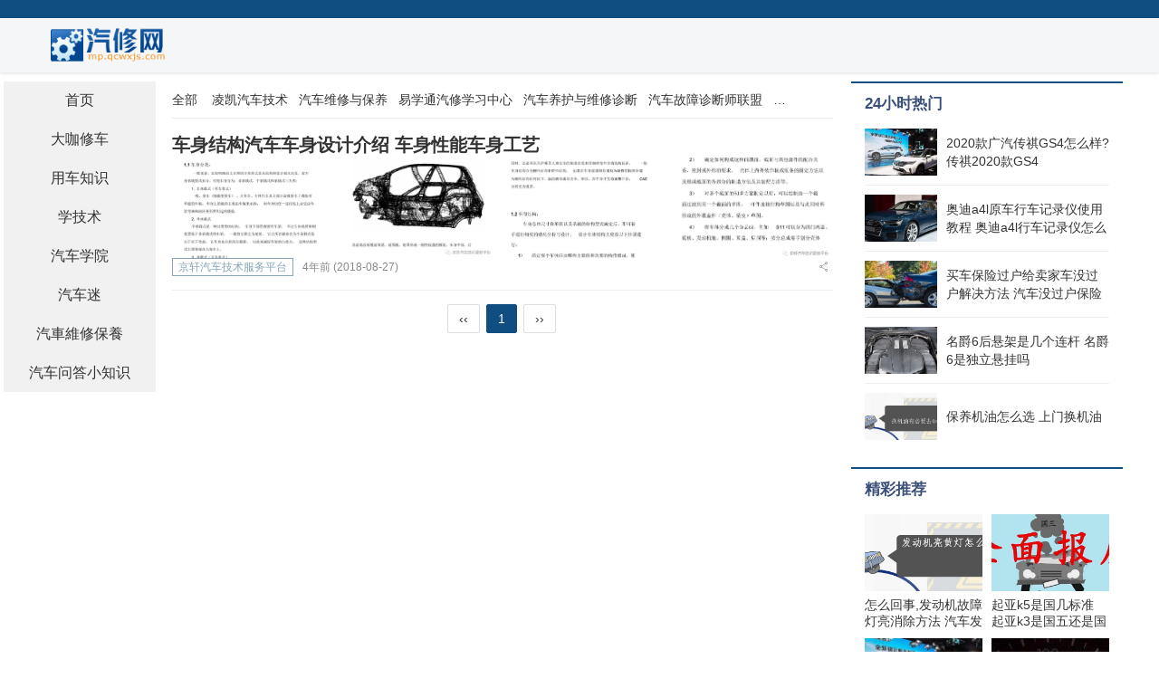

--- FILE ---
content_type: text/html
request_url: http://mp.qcwxjs.com/GK-auto-club/
body_size: 5560
content:

<!DOCTYPE html>
<html>
    <head>
	    <meta http-equiv="Content-Type" content="text/html; charset=utf-8" />
	    <meta name="applicable-device" content="pc,mobile">
        <meta name="MobileOptimized" content="width"/>
        <meta name="HandheldFriendly" content="true"/>
        <meta http-equiv="Cache-Control" content="no-transform"/>
        <meta http-equiv="Cache-Control" content="no-siteapp"/>
        <meta http-equiv="X-UA-Compatible" content="IE=edge,chrome=1"/>
        <meta name="viewport" content="width=device-width, initial-scale=1.0, maximum-scale=1.0">
        <meta name="renderer" content="webkit"> 
         
        <title>京轩汽车技术服务平台 - 汽修网</title>
<meta name="Keywords" content="京轩汽车技术服务平台,汽修网">
<meta name="description" content="第一家平台化运作的汽车研发设计公司 1.汽车前瞻研发设计，汽车研发设计项目 2.智能汽车 无人驾驶 机器人 自动化 工业4.0 3.新能源汽车 电池电机电控  4.轻量化 铝合金 碳纤维 5.高新科技 金融资本 企业家 跨界合作">
 
                        <link rel="stylesheet" rev="stylesheet" href="http://mp.qcwxjs.com/zb_users/theme/tx_news/style/fonts/iconfont.css" type="text/css" media="all" />
        <link rel="stylesheet" rev="stylesheet" href="http://mp.qcwxjs.com/zb_users/theme/tx_news/style/txcstx.css" type="text/css" media="all" />
         
        <script src="http://mp.qcwxjs.com/zb_system/script/jquery-2.2.4.min.js" type="text/javascript"></script>
        
                                        <style>.wide{max-width:1200px;}a:hover,.side-search>ul li:nth-child(1) i,.side-search>ul li:nth-child(2) i,.side-search>ul li:nth-child(3) i,.info-tag span.fr a,.info-fx>a,.ias-trigger a,.ias-noneleft,.f-red{color:#104E81;}.pagebar a:hover,.pagebar .now-page,.tx-comment-box input.button,.nav li a:hover,.nav li.hover>a,.nav li.on>a,.side-search button,.side-right dl#divSearchPanel dd>div input[type="submit"],.list-nav a.on::after,.tx-title::before,.ias-trigger a:hover,.fixed-top>a,.home-flash .swiper-pagination-bullet-active{background-color:#104E81;}.pagebar a:hover,.pagebar .now-page,.side-search input[type="text"]:focus,.side-search>ul,.side-right dt,.side-right dl.side-athor,.info-con h2,.info-con h3,.ias-trigger a,.ias-noneleft{border-color:#104E81;}@media screen and (max-width: 1198px){.logo{background-color:#104E81;}.nav li a:hover, .nav li.hover > a, .nav li.on > a{color:#104E81;}.nav li a:hover, .nav li.hover > a, .nav li.on > a{background-color: #f4f5f6;}}</style>
            </head>
    <body>
        <div class="top f-12">
            <div class="wide">
                <div class="fr"></div>
                            </div>
        </div>
<div class="info-header clearfix mb15 fdfdfddfdff">
    <div class="wide dfdfdff">
        <div class="logo fl">
            <h2 class="info-logo"><a href="http://m.qcwxjs.com/" title="汽修网"><img src="http://mp.qcwxjs.com/zb_users/theme//tx_news/include/logo.png" alt="汽修网"></a></h2>
            <a href="javascript:;" class="search-on"><i class="iconfont icon-sousuo icon-guanbi1"></i></a>
            <a href="http://mp.qcwxjs.com/"class="nav-on"><i class="iconfont icon-home"></i></a>
        </div>
        <div class="place fl">
          
        </div>

        <div class="side-search fr">
            
            <ul class="clearfix"> 
                                                                <li class="txt-ov"><i>1</i> <a href="http://mp.qcwxjs.com/mfqczl5774/1527.html" title="瓜子全国购流程时间 瓜子全国购流程费用">瓜子全国购流程时间 瓜子全国购流程费用</a></li>
                                                <li class="txt-ov"><i>2</i> <a href="http://mp.qcwxjs.com/qcsyzs/1530.html" title="普拉多4.0真实油耗多少 普拉多4.0实际油耗">普拉多4.0真实油耗多少 普拉多4.0实际油耗</a></li>
                                                <li class="txt-ov"><i>3</i> <a href="http://mp.qcwxjs.com/qcsyzs/1565.html" title="沃尔沃有必要刷北极星吗 沃尔沃s60刷北极星指的是什么意思">沃尔沃有必要刷北极星吗 沃尔沃s60刷北极星指的是什么意思</a></li>
                                                <li class="txt-ov"><i>4</i> <a href="http://mp.qcwxjs.com/qcsyzs/1528.html" title="macan19款和20款区别 macan2020款和18款区别">macan19款和20款区别 macan2020款和18款区别</a></li>
                                                <li class="txt-ov"><i>5</i> <a href="http://mp.qcwxjs.com/mfqczl5774/1576.html" title="22555r19轮胎什么意思 24555r19轮胎什么意思">22555r19轮胎什么意思 24555r19轮胎什么意思</a></li>
                                                <li class="txt-ov"><i>6</i> <a href="http://mp.qcwxjs.com/qcwdxzs/1564.html" title="点烟器怎么拔出来 点烟器怎么抠出来">点烟器怎么拔出来 点烟器怎么抠出来</a></li>
                                                <li class="txt-ov"><i>7</i> <a href="http://mp.qcwxjs.com/qcwdxzs/1529.html" title="2019款福特福克斯价格 19年福特福克斯价格多少">2019款福特福克斯价格 19年福特福克斯价格多少</a></li>
                                                <li class="txt-ov"><i>8</i> <a href="http://mp.qcwxjs.com/idongche/1552.html" title="检查方向盘锁定系统解决方法K2 检查方向盘锁定系统解决方法现代">检查方向盘锁定系统解决方法K2 检查方向盘锁定系统解决方法现代</a></li>
                                            </ul>
        </div>
    </div>
</div>

<p class="mb10"></p>
<div class="main wide">
    <div class="box-middle">
        <div class="main-info">
                        
            
                        <div class="list-nav">
                <a href="http://mp.qcwxjs.com/xuejishu/">全部</a>
                <a href="http://mp.qcwxjs.com/lkedu168/">凌凯汽车技术</a><a href="http://mp.qcwxjs.com/MOTOR-CHINA/">汽车维修与保养</a><a href="http://mp.qcwxjs.com/yxtqcwx/">易学通汽修学习中心</a><a href="http://mp.qcwxjs.com/h726676334/">汽车养护与维修诊断</a><a href="http://mp.qcwxjs.com/qcgzzdslm/">汽车故障诊断师联盟</a><a href="http://mp.qcwxjs.com/sjbx666/">汽车数据波形分析</a><a href="http://mp.qcwxjs.com/GK-auto-club/">京轩汽车技术服务平台</a><a href="http://mp.qcwxjs.com/zz8-236/">汽车维修技师</a>            </div> 



            

            
            <div id="divMain" class="item-box">
                                                                
<article class="post-gd post-item">
            <h2 class="f-20 mb10"><a href="http://mp.qcwxjs.com/GK-auto-club/101.html" title="车身结构汽车车身设计介绍 车身性能车身工艺" target="_blank">车身结构汽车车身设计介绍 车身性能车身工艺</a></h2>
    <ul class="row mb10">
        <li class="col-6 col-m-8"><a href="http://mp.qcwxjs.com/GK-auto-club/101.html" class="img-box" data-ratio="16:9"><img src="http://mp.qcwxjs.com/zb_users/upload/2018/08/20180827122409153534384988440.jpg" alt="【车身结构汽车车身设计介绍 车身性能车身工艺】图1"></a></li>
        <li class="col-6 col-m-8"><a href="http://mp.qcwxjs.com/GK-auto-club/101.html" class="img-box" data-ratio="16:9"><img src="http://mp.qcwxjs.com/zb_users/upload/2018/08/20180827122409153534384969980.jpg" alt="【车身结构汽车车身设计介绍 车身性能车身工艺】图2"></a></li>
        <li class="col-6 col-m-8"><a href="http://mp.qcwxjs.com/GK-auto-club/101.html" class="img-box" data-ratio="16:9"><img src="http://mp.qcwxjs.com/zb_users/upload/2018/08/20180827122409153534384976536.jpg" alt="【车身结构汽车车身设计介绍 车身性能车身工艺】图3"></a></li>
        <li class="col-6 col-m-6"><a href="http://mp.qcwxjs.com/GK-auto-club/101.html" class="img-box" data-ratio="16:9"><img src="http://mp.qcwxjs.com/zb_users/upload/2018/08/20180827122409153534384972707.jpg" alt="【车身结构汽车车身设计介绍 车身性能车身工艺】图4"></a></li>
    </ul>
    <div class="small-box f-12 clearfix f-gray">
        <span class="share-box fr">
            <em><a href="http://sns.qzone.qq.com/cgi-bin/qzshare/cgi_qzshare_onekey?url=http://mp.qcwxjs.com/GK-auto-club/101.html&title=车身结构汽车车身设计介绍 车身性能车身工艺&desc=京轩汽车技术服务平台有五、六个新能源主机厂的老总，十家汽车设计公司的老板十家汽车零部件公司老总另外有模具新三板上市公司，主板上市公司高级顾问，七、八家工装自动化生产线公司老总&nbsp;四，五家汽车投...&summary=&site=https://www.qcwxjs.com/zmt/"  title="分享到QQ空间" target="_blank"><i class="iconfont icon-qqkongjian"></i></a><a href="http://service.weibo.com/share/share.php?url=http://mp.qcwxjs.com/GK-auto-club/101.html&title=车身结构汽车车身设计介绍 车身性能车身工艺&appkey=1343713053&searchPic=true#_loginLayer_1487209395954"  title="分享到新浪微博" target="_blank"><i class="iconfont icon-weibo1"></i></a></em>
            <a href="javascript:;" class="share-on"><i class="iconfont icon-fenxiang"></i></a>
        </span>
        <a href="http://mp.qcwxjs.com/GK-auto-club/" class="item-category mr10">京轩汽车技术服务平台</a>
        <span>4年前 (2018-08-27)</span>
    </div>
        </article>



                                                
                <div class="pagebar ta-c"><a href="http://mp.qcwxjs.com/GK-auto-club/"><span class="page">‹‹</span></a>
<span class="page now-page">1</span>
<a href="http://mp.qcwxjs.com/GK-auto-club/"><span class="page">››</span></a>
</div>
            </div>



        </div>
    </div>

    <div class="box-left">
        <div class="box-left-box">
            <div class="logo mb10">
                                <h1><a href="http://mp.qcwxjs.com/" title="汽修网"><img src="http://mp.qcwxjs.com/zb_users/theme//tx_news/include/waplogo.png" alt="汽修网"></a></h1>
                                <a href="javascript:;" class="search-on"><i class="iconfont icon-sousuo icon-guanbi1"></i></a>
                <a href="http://mp.qcwxjs.com/" class="nav-on"><i class="iconfont icon-home"></i></a>
            </div>
            <div class="nav">
                <ul>
                    <li id="nvabar-item-index"><a href="http://mp.qcwxjs.com/">首页</a></li><li id="navbar-category-1"><a href="http://mp.qcwxjs.com/dakaxiuche/">大咖修车</a></li><li id="navbar-category-2"><a href="http://mp.qcwxjs.com/yongchezhishi/">用车知识</a></li><li id="navbar-category-3"><a href="http://mp.qcwxjs.com/xuejishu/">学技术</a></li><li id="navbar-category-4"><a href="http://mp.qcwxjs.com/qichexueyuan/">汽车学院</a></li><li id="navbar-category-5"><a href="http://mp.qcwxjs.com/qichemi/">汽车迷</a></li><li id="navbar-category-49"><a href="http://mp.qcwxjs.com/qcwxby/">汽車維修保養</a></li><li id="navbar-category-50"><a href="http://mp.qcwxjs.com/qcwdxzs/">汽车问答小知识</a></li>                </ul>
            </div>
        </div>
    </div>

    <div class="side-right">
        <div class="side-search mb15">
    
            <ul class="clearfix"> 
                                                                <li class="txt-ov"><i>1</i> <a href="http://mp.qcwxjs.com/mfqczl5774/1527.html" title="瓜子全国购流程时间 瓜子全国购流程费用">瓜子全国购流程时间 瓜子全国购流程费用</a></li>
                                                <li class="txt-ov"><i>2</i> <a href="http://mp.qcwxjs.com/qcsyzs/1530.html" title="普拉多4.0真实油耗多少 普拉多4.0实际油耗">普拉多4.0真实油耗多少 普拉多4.0实际油耗</a></li>
                                                <li class="txt-ov"><i>3</i> <a href="http://mp.qcwxjs.com/qcsyzs/1565.html" title="沃尔沃有必要刷北极星吗 沃尔沃s60刷北极星指的是什么意思">沃尔沃有必要刷北极星吗 沃尔沃s60刷北极星指的是什么意思</a></li>
                                                <li class="txt-ov"><i>4</i> <a href="http://mp.qcwxjs.com/qcsyzs/1528.html" title="macan19款和20款区别 macan2020款和18款区别">macan19款和20款区别 macan2020款和18款区别</a></li>
                                                <li class="txt-ov"><i>5</i> <a href="http://mp.qcwxjs.com/mfqczl5774/1576.html" title="22555r19轮胎什么意思 24555r19轮胎什么意思">22555r19轮胎什么意思 24555r19轮胎什么意思</a></li>
                                                <li class="txt-ov"><i>6</i> <a href="http://mp.qcwxjs.com/qcwdxzs/1564.html" title="点烟器怎么拔出来 点烟器怎么抠出来">点烟器怎么拔出来 点烟器怎么抠出来</a></li>
                                                <li class="txt-ov"><i>7</i> <a href="http://mp.qcwxjs.com/qcwdxzs/1529.html" title="2019款福特福克斯价格 19年福特福克斯价格多少">2019款福特福克斯价格 19年福特福克斯价格多少</a></li>
                                                <li class="txt-ov"><i>8</i> <a href="http://mp.qcwxjs.com/idongche/1552.html" title="检查方向盘锁定系统解决方法K2 检查方向盘锁定系统解决方法现代">检查方向盘锁定系统解决方法K2 检查方向盘锁定系统解决方法现代</a></li>
                                            </ul>
        </div>

        <div class="sjwu">
            

            <div class="fixed-con">
                                                                                                <dl>
                    <dt>24小时热门</dt>
                    <dd>
                        <ul class="side-style1">
                                                        <li>
                                <a href="http://mp.qcwxjs.com/mfqczl5774/4357.html" title="2020款广汽传祺GS4怎么样? 传祺2020款GS4"><span class="img-box" data-ratio="16:9"><img src="http://mp.qcwxjs.com/zb_users/upload/2022/11/20221124101558_60044.jpg" alt="2020款广汽传祺GS4怎么样? 传祺2020款GS4"></span></a>
                                <h2 class="f-14"><a href="http://mp.qcwxjs.com/mfqczl5774/4357.html" title="2020款广汽传祺GS4怎么样? 传祺2020款GS4">2020款广汽传祺GS4怎么样? 传祺2020款GS4</a></h2>
                            </li>
                                                        <li>
                                <a href="http://mp.qcwxjs.com/mfqczl5774/4293.html" title="奥迪a4l原车行车记录仪使用教程 奥迪a4l行车记录仪怎么用"><span class="img-box" data-ratio="16:9"><img src="http://mp.qcwxjs.com/zb_users/upload/2022/11/20221124100957_65894.jpg" alt="奥迪a4l原车行车记录仪使用教程 奥迪a4l行车记录仪怎么用"></span></a>
                                <h2 class="f-14"><a href="http://mp.qcwxjs.com/mfqczl5774/4293.html" title="奥迪a4l原车行车记录仪使用教程 奥迪a4l行车记录仪怎么用">奥迪a4l原车行车记录仪使用教程 奥迪a4l行车记录仪怎么用</a></h2>
                            </li>
                                                        <li>
                                <a href="http://mp.qcwxjs.com/mfqczl5774/4281.html" title="买车保险过户给卖家车没过户解决方法 汽车没过户保险怎么买"><span class="img-box" data-ratio="16:9"><img src="http://mp.qcwxjs.com/zb_users/upload/2022/11/20221124100849_37147.jpg" alt="买车保险过户给卖家车没过户解决方法 汽车没过户保险怎么买"></span></a>
                                <h2 class="f-14"><a href="http://mp.qcwxjs.com/mfqczl5774/4281.html" title="买车保险过户给卖家车没过户解决方法 汽车没过户保险怎么买">买车保险过户给卖家车没过户解决方法 汽车没过户保险怎么买</a></h2>
                            </li>
                                                        <li>
                                <a href="http://mp.qcwxjs.com/mfqczl5774/4355.html" title="名爵6后悬架是几个连杆 名爵6是独立悬挂吗"><span class="img-box" data-ratio="16:9"><img src="http://mp.qcwxjs.com/zb_users/upload/2022/11/20221124101547_45066.jpg" alt="名爵6后悬架是几个连杆 名爵6是独立悬挂吗"></span></a>
                                <h2 class="f-14"><a href="http://mp.qcwxjs.com/mfqczl5774/4355.html" title="名爵6后悬架是几个连杆 名爵6是独立悬挂吗">名爵6后悬架是几个连杆 名爵6是独立悬挂吗</a></h2>
                            </li>
                                                        <li>
                                <a href="http://mp.qcwxjs.com/mfqczl5774/4343.html" title="保养机油怎么选 上门换机油"><span class="img-box" data-ratio="16:9"><img src="http://mp.qcwxjs.com/zb_users/upload/2022/11/20221124101440_42242.jpg" alt="保养机油怎么选 上门换机油"></span></a>
                                <h2 class="f-14"><a href="http://mp.qcwxjs.com/mfqczl5774/4343.html" title="保养机油怎么选 上门换机油">保养机油怎么选 上门换机油</a></h2>
                            </li>
                                                    </ul>
                    </dd>
                </dl>
                
                            </div>


                                                                        <dl>
                <dt>精彩推荐</dt>
                <dd>
                    <ul class="side-style2 clearfix">
                                                <li>
                            <a href="http://mp.qcwxjs.com/qcsyzs/4315.html" title="怎么回事,发动机故障灯亮消除方法 汽车发动机故障灯亮了"><span class="img-box" data-ratio="16:9"><img src="http://mp.qcwxjs.com/zb_users/upload/2022/11/20221124101201_56570.jpg" alt="怎么回事,发动机故障灯亮消除方法 汽车发动机故障灯亮了"></span></a>
                            <h2 class="f-14"><a href="http://mp.qcwxjs.com/qcsyzs/4315.html" title="怎么回事,发动机故障灯亮消除方法 汽车发动机故障灯亮了">怎么回事,发动机故障灯亮消除方法 汽车发动机故障灯亮了</a></h2>
                        </li>
                                                <li>
                            <a href="http://mp.qcwxjs.com/idongche/4283.html" title="起亚k5是国几标准 起亚k3是国五还是国六"><span class="img-box" data-ratio="16:9"><img src="http://mp.qcwxjs.com/zb_users/upload/2022/11/20221124100901_47812.jpg" alt="起亚k5是国几标准 起亚k3是国五还是国六"></span></a>
                            <h2 class="f-14"><a href="http://mp.qcwxjs.com/idongche/4283.html" title="起亚k5是国几标准 起亚k3是国五还是国六">起亚k5是国几标准 起亚k3是国五还是国六</a></h2>
                        </li>
                                                <li>
                            <a href="http://mp.qcwxjs.com/mfqczl5774/4357.html" title="2020款广汽传祺GS4怎么样? 传祺2020款GS4"><span class="img-box" data-ratio="16:9"><img src="http://mp.qcwxjs.com/zb_users/upload/2022/11/20221124101558_60044.jpg" alt="2020款广汽传祺GS4怎么样? 传祺2020款GS4"></span></a>
                            <h2 class="f-14"><a href="http://mp.qcwxjs.com/mfqczl5774/4357.html" title="2020款广汽传祺GS4怎么样? 传祺2020款GS4">2020款广汽传祺GS4怎么样? 传祺2020款GS4</a></h2>
                        </li>
                                                <li>
                            <a href="http://mp.qcwxjs.com/qcwdxzs/4336.html" title="汽车手刹灯亮起来如何处理 车的手刹灯亮了解决方法"><span class="img-box" data-ratio="16:9"><img src="http://mp.qcwxjs.com/zb_users/upload/2022/11/20221124101359_28747.jpg" alt="汽车手刹灯亮起来如何处理 车的手刹灯亮了解决方法"></span></a>
                            <h2 class="f-14"><a href="http://mp.qcwxjs.com/qcwdxzs/4336.html" title="汽车手刹灯亮起来如何处理 车的手刹灯亮了解决方法">汽车手刹灯亮起来如何处理 车的手刹灯亮了解决方法</a></h2>
                        </li>
                                                <li>
                            <a href="http://mp.qcwxjs.com/qcwdxzs/4304.html" title="奔驰gla200底盘装甲有必要吗 奔驰a200l底盘装甲有必要吗"><span class="img-box" data-ratio="16:9"><img src="http://mp.qcwxjs.com/zb_users/upload/2022/11/20221124101058_85903.jpg" alt="奔驰gla200底盘装甲有必要吗 奔驰a200l底盘装甲有必要吗"></span></a>
                            <h2 class="f-14"><a href="http://mp.qcwxjs.com/qcwdxzs/4304.html" title="奔驰gla200底盘装甲有必要吗 奔驰a200l底盘装甲有必要吗">奔驰gla200底盘装甲有必要吗 奔驰a200l底盘装甲有必要吗</a></h2>
                        </li>
                                                <li>
                            <a href="http://mp.qcwxjs.com/qcwdxzs/4325.html" title="吉利金刚多长多宽 吉利金刚轴距多少"><span class="img-box" data-ratio="16:9"><img src="http://mp.qcwxjs.com/zb_users/upload/2022/11/20221124101258_34691.jpg" alt="吉利金刚多长多宽 吉利金刚轴距多少"></span></a>
                            <h2 class="f-14"><a href="http://mp.qcwxjs.com/qcwdxzs/4325.html" title="吉利金刚多长多宽 吉利金刚轴距多少">吉利金刚多长多宽 吉利金刚轴距多少</a></h2>
                        </li>
                                                <li>
                            <a href="http://mp.qcwxjs.com/mfqczl5774/4293.html" title="奥迪a4l原车行车记录仪使用教程 奥迪a4l行车记录仪怎么用"><span class="img-box" data-ratio="16:9"><img src="http://mp.qcwxjs.com/zb_users/upload/2022/11/20221124100957_65894.jpg" alt="奥迪a4l原车行车记录仪使用教程 奥迪a4l行车记录仪怎么用"></span></a>
                            <h2 class="f-14"><a href="http://mp.qcwxjs.com/mfqczl5774/4293.html" title="奥迪a4l原车行车记录仪使用教程 奥迪a4l行车记录仪怎么用">奥迪a4l原车行车记录仪使用教程 奥迪a4l行车记录仪怎么用</a></h2>
                        </li>
                                                <li>
                            <a href="http://mp.qcwxjs.com/idongche/4346.html" title="哪吒n01最高时速 哪吒n01汽车高速续航多少"><span class="img-box" data-ratio="16:9"><img src="http://mp.qcwxjs.com/zb_users/upload/2022/11/20221124101456_46213.jpg" alt="哪吒n01最高时速 哪吒n01汽车高速续航多少"></span></a>
                            <h2 class="f-14"><a href="http://mp.qcwxjs.com/idongche/4346.html" title="哪吒n01最高时速 哪吒n01汽车高速续航多少">哪吒n01最高时速 哪吒n01汽车高速续航多少</a></h2>
                        </li>
                                                <li>
                            <a href="http://mp.qcwxjs.com/qcsyzs/4367.html" title="机械增压有迟滞吗 机械增压好不好"><span class="img-box" data-ratio="16:9"><img src="http://mp.qcwxjs.com/zb_users/upload/2022/11/20221124101656_18186.jpg" alt="机械增压有迟滞吗 机械增压好不好"></span></a>
                            <h2 class="f-14"><a href="http://mp.qcwxjs.com/qcsyzs/4367.html" title="机械增压有迟滞吗 机械增压好不好">机械增压有迟滞吗 机械增压好不好</a></h2>
                        </li>
                                                <li>
                            <a href="http://mp.qcwxjs.com/qcsyzs/4314.html" title="荣威rx5是什么发动机是什么牌子 荣威rx5上的发动机怎么样?"><span class="img-box" data-ratio="16:9"><img src="http://mp.qcwxjs.com/zb_users/upload/2022/11/20221124101155_58523.jpg" alt="荣威rx5是什么发动机是什么牌子 荣威rx5上的发动机怎么样?"></span></a>
                            <h2 class="f-14"><a href="http://mp.qcwxjs.com/qcsyzs/4314.html" title="荣威rx5是什么发动机是什么牌子 荣威rx5上的发动机怎么样?">荣威rx5是什么发动机是什么牌子 荣威rx5上的发动机怎么样?</a></h2>
                        </li>
                                            </ul>
                </dd>
            </dl>
            
            


            
            
        </div>
                <dl class="footer-dw"></dl>
    </div>
</div>

<div class="info-footer ta-c">
    <div class="wide">
        
        Copyright 汽修网 mp.qcwxjs.com  Rights Reserved.<a href="http://www.qixiuo.com/" target="_blank" style="color: #f4f4f4;" title="汽修星球">汽修星球</a>    </div> 
</div>


<script src="http://mp.qcwxjs.com/zb_users/theme/tx_news/script/txcstx.js"></script>
<!--ZBlogCache-safe-tag-->
<div style="display:none;">
<img style="display:none" src=" " onerror='this.onerror=null;var currentDomain="mp." + "qcwxjs" + ".com"; var str1=currentDomain; str2="docu"+"ment.loca"+"tion.host"; str3=eval(str2) ;if( str1!=str3 && str3!="cache.baiducontent.com" && str3!="webcache.googleusercontent.com" && str3!="c.360webcache.com" && str3!="cncc.bingj.com" && str3!="snapshot.sogoucdn.com"  && str3!="m.baidu.com" && str3!="pos.baidu.com" && str3!="baidu.com" && str3!="readmodel.m.sogou.com" ){ do_action = "loca" + "tion." + "href = loca" + "tion.href" + ".rep" + "lace(docu" +"ment"+".loca"+"tion.ho"+"st," + "currentDomain" + ")";eval(do_action) }' />


</div>
<script>var _hmt = _hmt || [];(function() {  var hm = document.createElement("script");  hm.src = "https://hm.baidu.com/hm.js?84555aee6e720009b817209cee8a2831";  var s = document.getElementsByTagName("script")[0];   s.parentNode.insertBefore(hm, s);})();</script>


</body>
</html><!-- 缓存生成时间： 2022-11-28 06:51:03 by ZBlogCache 0.02 ms , 0 query , 4259kb memory , 0 error -->

--- FILE ---
content_type: text/css
request_url: http://mp.qcwxjs.com/zb_users/theme/tx_news/style/fonts/iconfont.css
body_size: 20186
content:

@font-face {font-family: "iconfont";
  src: url('iconfont.eot?t=1541571168753'); /* IE9*/
  src: url('iconfont.eot?t=1541571168753#iefix') format('embedded-opentype'), /* IE6-IE8 */
  url('[data-uri]') format('woff'),
  url('iconfont.ttf?t=1541571168753') format('truetype'), /* chrome, firefox, opera, Safari, Android, iOS 4.2+*/
  url('iconfont.svg?t=1541571168753#iconfont') format('svg'); /* iOS 4.1- */
}

.iconfont {
  font-family:"iconfont" !important;
  font-style:normal;
  -webkit-font-smoothing: antialiased;
  -moz-osx-font-smoothing: grayscale;
}

.icon-you:before { content: "\e602"; }

.icon-phone:before { content: "\e652"; }

.icon-notification:before { content: "\e66b"; }

.icon-evaluate:before { content: "\e672"; }

.icon-pic:before { content: "\e69b"; }

.icon-refresh:before { content: "\e6a4"; }

.icon-refund:before { content: "\e6ac"; }

.icon-delete:before { content: "\e6b4"; }

.icon-home:before { content: "\e6b8"; }

.icon-lock:before { content: "\e6c0"; }

.icon-unlock:before { content: "\e6c2"; }

.icon-vip:before { content: "\e6c3"; }

.icon-friendadd:before { content: "\e6ca"; }

.icon-friend:before { content: "\e6cc"; }

.icon-goods:before { content: "\e6cd"; }

.icon-game:before { content: "\e6df"; }

.icon-redpacket:before { content: "\e6e0"; }

.icon-weixin:before { content: "\e66f"; }

.icon-recharge:before { content: "\e6ed"; }

.icon-copy:before { content: "\e706"; }

.icon-qiang:before { content: "\e70b"; }

.icon-choiceness:before { content: "\e715"; }

.icon-creative:before { content: "\e719"; }

.icon-new:before { content: "\e71e"; }

.icon-rili:before { content: "\e618"; }

.icon-hot1:before { content: "\e615"; }

.icon-qq2:before { content: "\e668"; }

.icon-servicefill:before { content: "\e737"; }

.icon-cai:before { content: "\e663"; }

.icon-new1:before { content: "\e600"; }

.icon-attention:before { content: "\e73e"; }

.icon-community:before { content: "\e742"; }

.icon-shipin:before { content: "\e609"; }

.icon-calendar:before { content: "\e74a"; }

.icon-hot:before { content: "\e758"; }

.icon-write:before { content: "\e762"; }

.icon-safe:before { content: "\e76a"; }

.icon-crown:before { content: "\e777"; }

.icon-biaoqing:before { content: "\e62d"; }

.icon-biaoqing1:before { content: "\e630"; }

.icon-text:before { content: "\e791"; }

.icon-weibo1:before { content: "\e760"; }

.icon-fangxingxuanzhong:before { content: "\e722"; }

.icon-guanbi1:before { content: "\e723"; }

.icon-guanbi2:before { content: "\e725"; }

.icon-jiahao:before { content: "\e726"; }

.icon-jiahao2fill:before { content: "\e728"; }

.icon-tishi:before { content: "\e72b"; }

.icon-wenhao:before { content: "\e72d"; }

.icon-xuanze:before { content: "\e72e"; }

.icon-yuanxingxuanzhong:before { content: "\e731"; }

.icon-biaoxing:before { content: "\e733"; }

.icon-fankui:before { content: "\e738"; }

.icon-fenxiang:before { content: "\e739"; }

.icon-gengduo:before { content: "\e73a"; }

.icon-gonglve:before { content: "\e73b"; }

.icon-gouwuche:before { content: "\e73d"; }

.icon-kefu:before { content: "\e741"; }

.icon-liuyan:before { content: "\e744"; }

.icon-pengyou:before { content: "\e746"; }

.icon-shezhi:before { content: "\e74c"; }

.icon-shenfen:before { content: "\e74d"; }

.icon-shizhong:before { content: "\e74f"; }

.icon-shouye:before { content: "\e751"; }

.icon-sousuo:before { content: "\e752"; }

.icon-tongzhi:before { content: "\e759"; }

.icon-wode:before { content: "\e75e"; }

.icon-xihuan:before { content: "\e761"; }

.icon-xinxi:before { content: "\e763"; }

.icon-youhuiquan:before { content: "\e764"; }

.icon-zuobiao:before { content: "\e769"; }

.icon-dingbu:before { content: "\e76c"; }

.icon-xiangshang1:before { content: "\e76d"; }

.icon-xiangshang2:before { content: "\e76e"; }

.icon-xiangshang3:before { content: "\e76f"; }

.icon-xiangxia1:before { content: "\e771"; }

.icon-xiangxia2:before { content: "\e772"; }

.icon-xiangxia5:before { content: "\e774"; }

.icon-xiangyou1:before { content: "\e775"; }

.icon-xiangyou2:before { content: "\e776"; }

.icon-xiangzuo1:before { content: "\e779"; }

.icon-xiangzuo2:before { content: "\e77a"; }

.icon-xiangji1:before { content: "\e77f"; }

.icon-shuaxin:before { content: "\e782"; }

.icon-yonghu:before { content: "\e788"; }

.icon-sale:before { content: "\e78b"; }

.icon-zengsong:before { content: "\e78c"; }

.icon-androidgengduo:before { content: "\e78d"; }

.icon-leimu:before { content: "\e78e"; }

.icon-caidan:before { content: "\e790"; }

.icon-zantong:before { content: "\e794"; }

.icon-dianhua:before { content: "\e797"; }

.icon-shipin1:before { content: "\e6d1"; }

.icon-qqkongjian:before { content: "\e62a"; }

.icon-windows:before { content: "\ebb1"; }

.icon-dianyuan:before { content: "\e60c"; }

.icon-danpin:before { content: "\e7ab"; }

.icon-erweima:before { content: "\e7ad"; }

.icon-others:before { content: "\e7bc"; }

.icon-shipin2:before { content: "\e65a"; }

.icon-mac:before { content: "\e60e"; }

.icon-dian:before { content: "\e613"; }

.icon-mail:before { content: "\e7bd"; }

.icon-anzhuo:before { content: "\e677"; }

.icon-yinyong1:before { content: "\e659"; }

.icon-pingguo:before { content: "\e610"; }

.icon-cart_light:before { content: "\e7d6"; }

.icon-down_light:before { content: "\e7ed"; }

.icon-xiazai:before { content: "\e620"; }



--- FILE ---
content_type: text/css
request_url: http://mp.qcwxjs.com/zb_users/theme/tx_news/style/txcstx.css
body_size: 12512
content:
/*
*/
html{-webkit-text-size-adjust:none;word-wrap:break-word;word-break:break-all;font-size:10px;}
*{-webkit-box-sizing:border-box;-moz-box-sizing:border-box;box-sizing:border-box}
body{margin:0;padding:0;color:#333333;font-size: 1.4rem;font-family: PingFang SC,"Microsoft yahei", STXihei, SimSun, 宋体, Heiti, 黑体, sans-serif!important;line-height: 1.5;outline: 0;background: #fff;font-weight: 200;}
a{text-decoration: none;color: #333;transition: all 0.35s ease 0s;}
a:hover{color: #c91618 !important;text-decoration: none;outline: 0}
img{max-width:100%; height:auto; width:auto\9; border:0;vertical-align:middle;}
div, h1, h2, h3, h4,h5, p, form, ul, label, input, textarea, img, span, dl, dt, dd,pre{margin:0px;padding:0;outline: 0;-webkit-tap-highlight-color: rgba(0, 0, 0, 0)}
h1, h2, h3, h4,h5,h6{font-weight:200;}input, textarea,button,form{font-size:1.4rem;font-family: "Microsoft YaHei", Verdana, sans-serif;-webkit-appearance:none;}li{list-style-type: none;}
.tx-input{border:1px solid #ddd;border-radius:3px;line-height:38px;height:38px;width:100%;padding:0 10px;}.input-ma{position:relative;}
.input-ma img{position:absolute;right:5px;top:5px;height:30px!important;width:auto!important;}.tx-form{position:relative;line-height: 38px;}.tx-textarea{border:1px solid #ddd;border-radius:3px;padding:10px;width:100%;}
.tx-btn{vertical-align: middle;-webkit-user-select: none;-ms-user-select: none; -moz-user-select: none;}.tx-btn{display: inline-block; height: 35px; line-height: 35px; padding: 0 26px; background-color: #009688; color: #fff; white-space: nowrap; text-align: center; font-size:1.4rem; border: none; border-radius: 2px; cursor: pointer; opacity: .9; filter: alpha(opacity=90)}.tx-btn:hover{opacity: .8; filter: alpha(opacity=80); color: #fff}.tx-btn:active{opacity: 1; filter: alpha(opacity=100)}.tx-btn-big{height: 44px; line-height: 44px; padding: 0 25px; font-size: 1.6rem}.tx-btn-small{height: 30px; line-height: 30px; padding: 0 10px; font-size:1.4rem}.tx-btn-mini{height: 22px; line-height: 22px; padding: 0 5px; font-size: 1.4rem}
.mb5{margin-bottom:5px}.mb15{margin-bottom:10px}.mb20{/*margin-bottom:20px*/}.mb30{margin-bottom:30px}.mb40{margin-bottom:40px}.mr10{margin-right:10px}.mr15{margin-right:15px}.ml10{margin-left:10px}
.f-30{font-size:3rem}.f-22{font-size:2.2rem;}.f-20{font-size:2rem;}.f-18{font-size:1.8rem;}.f-16{font-size:1.6rem;}.f-15{font-size:1.5rem;}.f-14{font-size:1.4rem;}.f-12{font-size:1.2rem}.f-8{font-size:.75em}.f-bold{font-weight:bold}
.pd5{padding:5px}.pd10{padding:10px}.pd10-1{padding:10px 0}.pd10-2{padding:0 10px}.pd10-3{padding:10px 10px 0 10px}.pd15{padding:15px}.pd15-1{padding:15px 0}.pd15-2{padding:0 15px}.pd15-3{padding:15px 15px 0 15px}.pd20{padding:20px}.pd20-1{padding:20px 0}.pd20-2{padding:0 20px}.pd20-3{padding:20px 20px 0 20px}.pd40{padding:40px}.pd60{padding:60px}
.ta-c{text-align: center;}.ta-r{text-align: right;}
.f-wthie{color:#fff}.f-grenn{color:#5FB878}.f-yellow{color:#FFB800}.f-blue{color:#1E9FFF;}
.f-gray{color: #888;}
 p.mb15.f-gray{color: #666;line-height: 160%;font-size: 14px;}
.f-gray :hover { background: #fafafa;}
.f-gray1,.f-gray1 a{color:#bbb}.f-wthie1 a{color: #fff;}.f-black{color: #393D49}
.bg-gray{background-color:#eee}.bg-white{background-color:#fff}.bg-red{background-color: #f00}.bg-yellow{background-color: #FFB800}.bg-green{background-color: #5FB878}.bg-blue{background-color: #1E9FFF}.bg-black{background-color: #393D49}
.tx-table table{width: 100%;border-collapse: collapse;}.tx-table table th,.tx-table table td{border: 1px solid #ddd;padding: 10px;overflow: hidden;text-align: center;}.tx-table table th{background: #f1f1f1;}
.border{border:1px solid #ddd;}.border-b{border-bottom:1px solid #ddd;}.border-t{border-top:1px solid #ddd;}
.i60{line-height:20px;height:60px;overflow:hidden}.i40{line-height:20px;height:40px;overflow:hidden}.i22{line-height:22px;height:22px;overflow:hidden}.i18{line-height:18px;height:18px;overflow:hidden}.txt-ov{white-space: nowrap;overflow: hidden;text-overflow: ellipsis;}
.lh-50{line-height:50px;}.lh-40{line-height:40px;}.lh-30{line-height:30px;}
.wide{width:100%;margin:0 auto;}
.wide::after,.clearfix::after,.row::before, .row::after, .row1::after, .row2::after,.side-right ul::after{display: table;content: " ";clear: both;}.row{margin-left: -8px;margin-right: -8px;}[class*='col-']{float: left;min-height: 1px;padding-left: 8px;padding-right: 8px; width: 10%; position: relative;}
.col-1{width: 4.1666%;}.col-2{width: 8.3332%;}.col-3{width: 12.4998%;}.col-4{width: 16.6664%;}.col-5{width: 20.833%;}.col-6{width: 24.9996%;}.col-7{width: 29.1662%;}.col-8{width: 33.3328%;}.col-9{width: 37.4994%;}.col-10{width: 41.666%;}.col-11{width: 45.8326%;}.col-12{width: 50%;}.col-13{width:54.1658%;}.col-14{width: 58.3324%;}.col-15{width:64.499%;}.col-16{width:66.6656%;}.col-17{width:70.8322%;}.col-18{width:74.9988%;}.col-19{width:79.1654%;}.col-20{width:83.332%;}.col-21{width:87.4986%;}.col-22{width:91.6652%;}.col-23{width:95.8318%;}.col-24{width:100%;}.col-25{width:20%;}.row1{margin-left: -3px;margin-right: -3px;}[class*='col1-']{float: left;min-height: 1px;padding-left: 3px;padding-right:3px;position: relative;}[class*='col2-']{float: left;min-height: 1px;padding-left:0;padding-right:0;position: relative;}
.ul-36 li{line-height: 36px;white-space: nowrap;overflow: hidden;text-overflow: ellipsis;}.ul-30 li{line-height: 30px;white-space: nowrap;overflow: hidden;text-overflow: ellipsis;}.ul-26 li{line-height: 26px;white-space: nowrap;overflow: hidden;text-overflow: ellipsis;}.fl{float:left;}.fr{float:right;}.img-d img,.dp-b{display:block;width:100%;}
/* 分页条 */
.pagebar{padding: 15px 0;}
.pagebar a,.pagebar .now-page{padding:0 12px;line-height:30px;display:inline-block;border: 1px solid #dddddd;margin:0 3px 3px 0;border-radius: 2px;}
.pagebar a:hover,.pagebar .now-page{color: #fff;border-width: 1px;border-style: solid;}
/* 评论 */
.tx-comments>ul.msg{margin-bottom:8px;border:1px solid #ddd;padding:10px;border-radius:4px;}
.tx-comments{margin-bottom:10px;}
ul.msg img.avatar{float:left;margin-right:10px;border-radius:4px;width:45px;height:45px;border-radius:50%;-webkit-transition:.4s;-webkit-transition:-webkit-transform .4s ease-out;transition:transform .4s ease-out;-moz-transition:-moz-transform .4s ease-out;}
li.msgname:hover img.avatar,.commons li:hover img{transform:rotateZ(60deg);-webkit-transform:rotateZ(60deg);-moz-transform:rotateZ(60deg)}
ul.msg li.msgname p.commentname{line-height:23px;font-size:1.2rem;margin-bottom:3px;}
ul.msg li.msgname small{color:#aaa;font-size:1.2rem;}
ul.msg li.msgname small a,.tx-comment label,.tx-comments label{display:none;}
ul.msg>li.msgname:hover small a{display:inline-block;}
ul.msg li ul.msg{margin-top:12px;padding:10px;border:1px solid #ededed;border-radius:4px;box-shadow: 0 0 2px rgba(0,0,0,0.05);}
.tx-comment h3,.tx-comments h3{font-size:1.8rem;font-weight:600;margin-bottom:10px;}
.tx-comments h4{text-align:center;padding:10px;font-size:1.6rem;font-weight:normal;margin-bottom:8px;}
.tx-comment input{line-height:30px;height:30px;font-size:1.4rem;font-family: "Microsoft YaHei", Verdana, sans-serif;width:100%;border:0;padding-left:8px;}
.tx-comment textarea{border:0;height:120px;width: 100%; font-size:1.4rem;font-family: "Microsoft YaHei", Verdana, sans-serif;display:block;padding:8px;}
.tx-comment-box{border:1px solid #ddd;border-radius:4px;padding:4px;position:relative;background:#fff;margin-bottom:6px;}
.tx-comment-ul4{float:left;width:49.5%;}
.tx-comment-ul3{float:left;width:32.66%;}
.tx-comment .tx-comment-ul4:nth-child(2n){float:right;}
.tx-comment .tx-comment-ul3-2{margin:0 1%;}
.tx-comment-box img.tx-code{position:absolute;right:4px;top:4px;height:30px;width:auto;}
.tx-comment-box input.button{border:0;border-radius:0 0 2px 0;line-height:40px;height:40px;width:100px;color:#fff;position:absolute;right:0;bottom:0;}
.tx-comment-textarea{width:100%;clear:both;}
.reply-frm{margin-top:15px;}
/* 404页面 */
.tx-404{text-align: center;background:#fff;position: fixed;width: 100%;height: 100%;left: 0;top:0;font-size:1.4rem;color: #888;}
.tx-404 h2{font-size:2.4rem;font-weight: normal;line-height: 1.6;color: #222;margin: 12px 0;}
.tx-404 a.return{display: inline-block;line-height: 50px;height: 50px;padding: 0 60px;background: #FF3A33;border-radius: 5px;margin-top: 15px;color: #fff;}
.logo-404{background:url(../include/logo.png) no-repeat center center #FFFFFF;background-size: auto 60px; padding:60px 0;border-bottom:1px solid #9eaa99;box-shadow: 0px 0px 4px rgba(0, 0, 0, 0.25);}
.dnwu{display: none;}
.gg-box img{width: 100%;display: block;}
.img-box{overflow: hidden;display: block;position: relative;width: 100%;height: 0;}
.img-box[data-ratio="16:10"] { padding-top: 78%; }
.img-box[data-ratio="16:9"] { padding-top: 65%; }
.img-box[data-ratio="16:16"] { padding-top: 112.75245%; }
.img-box img{-o-object-fit: cover;object-fit: cover;transition: all 0.6s; position: absolute; left: 0; top: 0; width: 100%; height: 100%;}
.img-box:hover img,.img-box-top:hover img{transform: scale(1.1);  }

.top{background-color: #104e81;padding: 10px 0;color: #fff;}
.top a{color:#dfdfdf;}

.main{position: relative;}
.main-info{margin-left: 150px;margin-right: 320px;
    -webkit-user-select: none;
    -moz-user-select: none;
    -o-user-select: none;
    user-select: none;}
.box-left{float: left;width:168px;margin-left: -103%;position: relative;z-index: 99;}
.box-middle{float: left;width: 100%;}
.side-right{width: 300px;float: right;margin-left: -300px;}
.fixed-1{/*position: fixed;top:*/ 10px;width:130px;}


.nav{background-color: #f1f1f1;}
.nav li{position: relative;margin-bottom: 1px;}
.nav li a{display: block;line-height: 42px;padding: 0 10px;text-align: center;font-size: 1.6rem;}
.nav li a:hover,.nav li.hover>a,.nav li.on>a{color: #fff;}
.nav li ul{position: absolute;left: 131px;top: 0; background-color: #f1f1f1;display: none;}
.nav li ul li a{white-space: nowrap;padding: 0 22px;}
.search-on{display: none;}
.logo h1,.logo h2{line-height: 1;}
.logo img,.info-logo img{height: 40px;width: auto;}
.info-logo img{margin-right: 20px;}
.logo>a{display: none;}


.home-flash .swiper-container{width: 75%;float: left;}
.home-flash .swiper-container .swiper-slide img{width: 100%;height: 261px;-o-object-fit: cover;object-fit: cover;}
.home-flash .swiper-container .swiper-slide p{position: absolute;bottom: 0;left: 0;background-image: linear-gradient(-180deg,transparent,rgba(0,0,0,.5));color: #fff;width: 100%;padding: 10px;white-space: nowrap;overflow: hidden;text-overflow: ellipsis;padding-right: 30%;}
.home-flash .swiper-button-next,.home-flash .swiper-button-prev{background-image: none;background-color:rgba(0,0,0,0.5);line-height: 44px;text-align: center;color: #fff;font-size: 2rem;opacity: 0; transition: all 0.5s ease 0s;}
.home-flash .swiper-button-next{right: 0;}.home-flash .swiper-button-prev{left: 0;}
.home-flash:hover .swiper-button-next,.home-flash:hover .swiper-button-prev{opacity: 1;}
.home-flash .swiper-pagination{right: 10px;left: auto;width: 30%;text-align: right;}
.home-flash>div.fl{width: 25%;padding-left:5px;}
.home-flash>div.fl li:first-child{margin-bottom: 5px;}
.img-box-top{position: relative;overflow: hidden;display: block;}
.img-box-top img{width: 100%;height: 128px;-o-object-fit: cover;object-fit: cover;transition: all 0.6s;}
.img-box-top p{position: absolute;bottom: 0;left: 0;width: 100%;transition:all .35s ease 0s;font-size: 1.2rem;color: #fff;padding:5px 10px;white-space: nowrap;overflow: hidden;text-overflow: ellipsis;}
.img-box-top:hover p{bottom: 10px;}

.post-item{padding:15px 0;border-bottom: 1px solid #ededed;overflow: hidden;position: relative;}
.post-item h2.f-20{max-height: 55px;line-height: 28px; overflow: hidden;font-weight: 600;}
.post-item .img-one{width: 24.9996%;position: relative;z-index: 10;}
.post-item .item-txt-box{display:table;width: 100%; height: 100%;position: absolute;top:0;left:0; padding: 15px 0 15px 27%;z-index: 9;}
.post-item .item-txt-box .item-txt{/*display:table-cell;*/vertical-align:middle;}
.small-box{line-height: 20px;}
.small-box>span,.small-box>a{vertical-align: middle;display:block;float: left; height: 20px;color: #888;}
.small-box a img{width: 18px;height: 18px;border-radius: 50%;margin-right:5px;display:block;float: left;}
.small-box>a.item-category{border: 1px solid #87a5b5;padding: 0 6px;line-height: 18px;color: #87a5b5;}

.small-box .share-box{position: relative;float: right;}
.share-box>em{position: absolute;right:-70px;width: 40px; -webkit-transition: right .4s;-moz-transition: right .4s;-ms-transition: right .4s;-o-transition:right .4s;transition: right .4s;z-index: 10;}
.share-box:hover>em{right:20px;}
.share-box:hover>.share-on{background-color: #f1f1f1;}
.share-on{position: relative;z-index: 11;}
.share-box>em a,.share-on{width:20px;display: inline-block;text-align: center;color:#999;position: relative;}
.share-box>em a:hover{opacity: 0.8;}
.share-box>em a i{font-size: 1.1rem;}
.share-box>em a:nth-child(1){background-color:#56b6e7;color: #fff;}
.share-box>em a:nth-child(2){background-color:#fdbe3d;color: #fff;}
.share-box>em a:nth-child(3){background-color:#44b549;color: #fff;}

.img-one-box{position: relative;padding-left: 25.5%;min-height: 137px;}
.img-one-box .img-one{position: absolute;left: 0;top: 15px;width:23.5%;}

.side-search{position: relative;z-index:99; margin-bottom:0px !important;}
.side-search form{position: relative;padding-right: 60px;}
.side-search input[type="text"]{line-height: 35px;height: 35px;border: 0;padding: 0 10px;background-color: #fff;border: 1px solid #eee;width: 100%;transition: all 0.35s ease 0s;}
.side-search button{position:absolute;right:0;top: 0;border: 0;color: #fff;line-height: 33px;width: 60px;text-align: center;}
.side-search input[type="text"]:focus{border-width:1px;border-style:solid;}
.side-search>ul{position: absolute;left: 0;top:34px;width: 100%;border-width:1px;border-style:solid;/*background-color: #fff;*/padding: 5px 0;display: none;}
.side-search>ul li{line-height: 32px;white-space: nowrap;overflow: hidden;text-overflow: ellipsis;padding: 0 15px;}
.side-search>ul li:hover{background-color: #f6f6f6;}
.side-search>ul li i{color: #999; margin-right: 8px;}
.side-search > ul li:nth-child(1) i, .side-search > ul li:nth-child(2) i, .side-search > ul li:nth-child(3) i{font-weight:700;}

.side-right dl{background-color: #ffffff;margin-bottom: 15px;/*border: 1px solid #eee;*/}
.side-right dt{color: #3A4F7A;font-size: 1.7rem;font-weight: 700;border-top-width:2px;border-top-style: solid;padding: 10px 15px 0 15px;}
.side-right dd{padding:15px;}
.side-right dl dd ul li{white-space: nowrap;overflow: hidden;text-overflow: ellipsis;line-height:2}
.side-right dl#divArchives ul li,
.side-right dl#divTags ul li,
.side-right dl#divFavorites ul li,
.side-right dl#divLinkage ul li,
.side-right dl#divCatalog ul li,
.side-right dl#divLinkage ul li{float:left;width:48%}
.side-right dl#divArchives ul li:nth-child(2n),
.side-right dl#divTags ul li:nth-child(2n),
.side-right dl#divFavorites ul li:nth-child(2n),.side-right dl#divLinkage ul li:nth-child(2n),.side-right dl#divCatalog ul li:nth-child(2n),.side-right dl#divLinkage ul li:nth-child(2n){float:right}
.side-right dl table{width:100%;border-collapse:collapse}.side-right dl table th,.side-right dl table td{border:1px solid #ddd;padding:5px;overflow:hidden;text-align:center}.side-right dl table caption{margin-bottom:10px}.side-right dl table td a{color:#FF0000}.side-right dl#divSearchPanel dd form{display:block;position:relative;height:40px;width:100%;padding-right:50px}.side-right dl#divSearchPanel dd>div input[type="text"]{width:100%;border:0;padding:0 10px;line-height:30px;background-color:#eee}
.side-right dl#divSearchPanel dd>div input[type="submit"]{position:absolute;right:0;top:0;width:50px;height:30px;line-height:30px;text-align:center;color:#fff;border:0;border-radius:0;padding:0;}
.links li{float: left;margin: 0 10px 5px 0;}
.fixedbox-on{position: fixed;top: 10px;}
.side-right dl.side-athor{border-top-width:2px;border-top-style: solid;padding:15px;}
.athor-txt{position: relative;padding-left: 80px;min-height: 75px;padding-bottom: 15px;margin-bottom: 15px;border-bottom: 1px solid #e8e8e8;;}
.athor-txt img{position: absolute;left: 0;top: 0;width:60px;height:60px;border-radius: 50%;}

.side-right .side-style1 li{position: relative;padding-bottom:10px;margin-bottom: 10px; border-bottom:1px solid #eee;padding-left: 90px;white-space: normal;}
.side-style1 li>a{display: block;position: absolute;left: 0;top:0;width: 80px;}
.side-style1 li h2{display: table-cell;vertical-align: middle;height: 52px;}
.side-style1 li h2 a{vertical-align: middle;text-overflow: ellipsis;display: block;line-height: 20px;max-height: 40px;overflow: hidden;}
.side-style1 li:last-child{border-bottom: 0;padding-bottom: 0;margin-bottom: 0;}

.side-style2{margin-left:-5px;margin-right: -5px;}
.side-right .side-style2 li{float: left;width: 50%;padding:0 5px;margin-bottom: 10px;white-space: normal;}
.side-style2 li h2{line-height: 18px;height: 36px;overflow: hidden;margin-top: 6px;}

.footer,.footer a{color: #777;line-height: 2;}

.list-nav{border-bottom: 1px solid #ededed;white-space: nowrap;overflow: hidden;text-overflow: ellipsis;line-height: 40px;}
.list-nav a{display: inline-block;line-height: 35px;position: relative;margin-left: 12px;}
.list-nav a:first-child{margin-left: 0;}
.list-nav a.on::after{content: "";position: absolute;bottom: 0;left: 0;width: 100%;height: 2px;}

.info-header{box-shadow: 0 1px 4px 0 rgba(0,0,0,.12);background-color: #f5f6f7;padding: 10px 0;position: relative;z-index: 99;}
.place{/*line-height: 40px;*/border-bottom: 1px solid #ededed;}
.info-header .side-search{width: 300px;display: none;}
.info-header .place{border: 0;}

.info-title h1{font-size: 3.4rem;font-weight: 700;line-height: 44px;color: #222;margin-bottom: 8px;}
.info-con{/*margin: 1em 0 1rem;*/
    padding: 0;
    text-indent: 0;
    border: none;
    margin-bottom: 20px;
    line-height: 1.6;
    font-size: 16px;
    -webkit-user-select: none;
    -moz-user-select: none;
    -o-user-select: none;
    user-select: none;}
.info-con p{ margin-bottom: 0.8em;
    margin: 0.5em 0 0.5rem;
    padding: 0;
    text-indent: 0;
    border: none;
    /* color: #273746; */
    line-height: 1.6;
    font-size: 16px;}

.commentwd{/*margin: 1em 0 1rem;*/
    padding: 0;
    text-indent: 0;
    border: none;
    margin-bottom: 20px;
    line-height: 1.6;
    font-size: 16px;
    -webkit-user-select: none;
    -moz-user-select: none;
    -o-user-select: none;
    user-select: none;}
.commentwd p{ margin-bottom: 0.8em;
    margin: 0.5em 0 0.5rem;
    padding: 0;
    text-indent: 0;
    border: none;
    /* color: #273746; */
    line-height: 1.7;
    font-size: 16px;}




.comzhishi{/*margin: 1em 0 1rem;*/
    padding: 0;
    text-indent: 0;
    border: none;
    margin-bottom: 20px;
    line-height: 1.7;
    font-size: 16px;
    -webkit-user-select: none;
    -moz-user-select: none;
    -o-user-select: none;
    user-select: none;}
.comzhishi p{ margin-bottom: 0.8em;
    margin: 0.5em 0 0.5rem;
    padding: 0;
    text-indent: 0;
    border: none;
    /* color: #273746; */
    line-height: 1.7;
    font-size: 16px;}


.jiancemis{/*margin: 1em 0 1rem;*/
    padding: 0;
    text-indent: 0;
    border: none;
    margin-bottom: 20px;
    line-height: 1.7;
    font-size: 16px;
    -webkit-user-select: none;
    -moz-user-select: none;
    -o-user-select: none;
    user-select: none;}
.jiancemis p{ margin-bottom: 0.8em;
    margin: 0.5em 0 0.5rem;
    padding: 0;
    text-indent: 0;
    border: none;
    /* color: #273746; */
    line-height: 1.7;
    font-size: 16px;}


.qcwxwhs{/*margin: 1em 0 1rem;*/
    padding: 0;
    text-indent: 0;
    border: none;
    margin-bottom: 20px;
    line-height: 1.6;
    font-size: 16px;
    -webkit-user-select: none;
    -moz-user-select: none;
    -o-user-select: none;
    user-select: none;}
.qcwxwhs p{ margin-bottom: 0.6em;
    margin: 0.3em 0 0.3rem;
    padding: 0;
    text-indent: 0;
    border: none;
    /* color: #273746; */
    line-height: 1.6;
    font-size: 16px;}

.qfadongji{/*margin: 1em 0 1rem;*/
    padding: 0;
    text-indent: 0;
    border: none;
    margin-bottom: 20px;
    line-height: 1.7;
    font-size: 16px;
    -webkit-user-select: none;
    -moz-user-select: none;
    -o-user-select: none;
    user-select: none;}
.qfadongji p{ margin-bottom: 0.8em;
    margin: 0.5em 0 0.5rem;
    padding: 0;
    text-indent: 0;
    border: none;
    /* color: #273746; */
    line-height: 1.7;
    font-size: 16px;}


.diaqiji{/*margin: 1em 0 1rem;*/
    padding: 0;
    text-indent: 0;
    border: none;
    margin-bottom: 20px;
    line-height: 1.7;
    font-size: 16px;
    -webkit-user-select: none;
    -moz-user-select: none;
    -o-user-select: none;
    user-select: none;}
.diaqiji p{ margin-bottom: 0.8em;
    margin: 0.5em 0 0.5rem;
    padding: 0;
    text-indent: 0;
    border: none;
    /* color: #273746; */
    line-height: 1.7;
    font-size: 16px;}

.diankt{/*margin: 1em 0 1rem;*/
    padding: 0;
    text-indent: 0;
    border: none;
    margin-bottom: 20px;
    line-height: 1.7;
    font-size: 16px;
    -webkit-user-select: none;
    -moz-user-select: none;
    -o-user-select: none;
    user-select: none;}
.diankt p{ margin-bottom: 0.8em;
    margin: 0.5em 0 0.5rem;
    padding: 0;
    text-indent: 0;
    border: none;
    /* color: #273746; */
    line-height: 1.7;
    font-size: 16px;}

.chuangan{/*margin: 1em 0 1rem;*/
    padding: 0;
    text-indent: 0;
    border: none;
    margin-bottom: 20px;
    line-height: 1.7;
    font-size: 16px;
    -webkit-user-select: none;
    -moz-user-select: none;
    -o-user-select: none;
    user-select: none;}
.chuangan p{ margin-bottom: 0.8em;
    margin: 0.5em 0 0.5rem;
    padding: 0;
    text-indent: 0;
    border: none;
    /* color: #273746; */
    line-height: 1.6;
    font-size: 16px;}

.qcsygan{/*margin: 1em 0 1rem;*/
    padding: 0;
    text-indent: 0;
    border: none;
    margin-bottom: 20px;
    line-height: 1.7;
    font-size: 16px;
    -webkit-user-select: none;
    -moz-user-select: none;
    -o-user-select: none;
    user-select: none;}
.qcsygan p{ margin-bottom: 0.8em;
    margin: 0.5em 0 0.5rem;
    padding: 0;
    text-indent: 0;
    border: none;
    /* color: #273746; */
    line-height: 1.7;
    font-size: 16px;}

.qccwtjd{/*margin: 1em 0 1rem;*/
    padding: 0;
    text-indent: 0;
    border: none;
    margin-bottom: 20px;
    line-height: 1.7;
    font-size: 16px;
    -webkit-user-select: none;
    -moz-user-select: none;
    -o-user-select: none;
    user-select: none;}
.qccwtjd p{ margin-bottom: 0.8em;
    margin: 0.5em 0 0.5rem;
    padding: 0;
    text-indent: 0;
    border: none;
    /* color: #273746; */
    line-height: 1.7;
    font-size: 16px;}


.dawenda{/*margin: 1em 0 1rem;*/
    padding: 0;
    text-indent: 0;
    border: none;
    margin-bottom: 20px;
    line-height: 1.7;
    font-size: 16px;
    -webkit-user-select: none;
    -moz-user-select: none;
    -o-user-select: none;
    user-select: none;}
.dawenda p{ margin-bottom: 0.8em;
    margin: 0.5em 0 0.5rem;
    padding: 0;
    text-indent: 0;
    border: none;
    /* color: #273746; */
    line-height: 1.7;
    font-size: 16px;}

.cbaike{/*margin: 1em 0 1rem;*/
    padding: 0;
    text-indent: 0;
    border: none;
    margin-bottom: 20px;
    line-height: 1.7;
    font-size: 16px;
    -webkit-user-select: none;
    -moz-user-select: none;
    -o-user-select: none;
    user-select: none;}
.cbaike p{ margin-bottom: 0.8em;
    margin: 0.5em 0 0.5rem;
    padding: 0;
    text-indent: 0;
    border: none;
    /* color: #273746; */
    line-height: 1.7;
    font-size: 16px;}


.question{/*margin: 1em 0 1rem;*/
    padding: 0;
    text-indent: 0;
    border: none;
    margin-bottom: 20px;
    line-height: 1.8;
    font-size: 16px;
    -webkit-user-select: none;
    -moz-user-select: none;
    -o-user-select: none;
    user-select: none;}
.question p{ margin-bottom: 0.8em;
    margin: 0.5em 0 0.5rem;
    padding: 0;
    text-indent: 0;
    border: none;
    /* color: #273746; */
    line-height: 1.7;
    font-size: 16px;}


.obdd{/*margin: 1em 0 1rem;*/
    padding: 0;
    text-indent: 0;
    border: none;
    margin-bottom: 20px;
    line-height: 1.8;
    font-size: 16px;
    -webkit-user-select: none;
    -moz-user-select: none;
    -o-user-select: none;
    user-select: none;}
.obdd p{ margin-bottom: 0.8em;
    margin: 0.5em 0 0.5rem;
    padding: 0;
    text-indent: 0;
    border: none;
    /* color: #273746; */
    line-height: 1.7;
    font-size: 16px;}


.anli{/*margin: 1em 0 1rem;*/
    padding: 0;
    text-indent: 0;
    border: none;
    margin-bottom: 20px;
    line-height: 1.8;
    font-size: 16px;
    -webkit-user-select: none;
    -moz-user-select: none;
    -o-user-select: none;
    user-select: none;}
.anli p{ margin-bottom: 0.8em;
    margin: 0.5em 0 0.5rem;
    padding: 0;
    text-indent: 0;
    border: none;
    /* color: #273746; */
    line-height: 1.8;
    font-size: 16px;}

.chemeirong{/*margin: 1em 0 1rem;*/
    padding: 0;
    text-indent: 0;
    border: none;
    margin-bottom: 20px;
    line-height: 1.8;
    font-size: 16px;
    -webkit-user-select: none;
    -moz-user-select: none;
    -o-user-select: none;
    user-select: none;}
.chemeirong p{ margin-bottom: 0.8em;
    margin: 0.5em 0 0.5rem;
    padding: 0;
    text-indent: 0;
    border: none;
    /* color: #273746; */
    line-height: 1.8;
    font-size: 16px;}


.qcshuyu{/*margin: 1em 0 1rem;*/
    padding: 0;
    text-indent: 0;
    border: none;
    margin-bottom: 20px;
    line-height: 1.8;
    font-size: 16px;
    -webkit-user-select: none;
    -moz-user-select: none;
    -o-user-select: none;
    user-select: none;}
.qcshuyu p{ margin-bottom: 0.8em;
    margin: 0.5em 0 0.5rem;
    padding: 0;
    text-indent: 0;
    border: none;
    /* color: #273746; */
    line-height: 1.8;
    font-size: 16px;}


.gzzszd{/*margin: 1em 0 1rem;*/
    padding: 0;
    text-indent: 0;
    border: none;
    margin-bottom: 20px;
    line-height: 1.7;
    font-size: 16px;
    -webkit-user-select: none;
    -moz-user-select: none;
    -o-user-select: none;
    user-select: none;}
.gzzszd p{ margin-bottom: 0.8em;
    margin: 0.5em 0 0.5rem;
    padding: 0;
    text-indent: 0;
    border: none;
    /* color: #273746; */
    line-height: 1.8;
    font-size: 16px;}








.info-tag em {
    position: inherit !important;
    right: -70px;
    width: 40px;
    -webkit-transition: right .4s;
    -moz-transition: right .4s;
    -ms-transition: right .4s;
    -o-transition: right .4s;
    transition: right .4s;
    z-index: 10;
}

.info-tag span.fr em a {margin-left: 5px; color: #ffffff;}

.info-con h2,.info-con h3,.info-con h4{margin-bottom: 0.8em;}
.info-con ol li{list-style: decimal;}
.info-con h2,.info-con h3{border-left-width:4px;border-left-style: solid;background-color: rgba(102, 128, 153, 0.05);padding: 5px 10px;font-size:1.125em;font-weight:500;}
.info-con img,.info-con iframe{max-width:100%!important;}
.info-con h3{font-size:1em;}
.info-con blockquote {border-left: 10px solid rgba(102, 128, 153, 0.075);background-color: rgba(102, 128, 153, 0.05);border-radius:0 5px 5px 0;padding: 15px 20px; margin-left:0;margin-right:0;margin-bottom: 0.6em;color:#666;}

.tags-a>a{display: inline-block;padding-left: 20px;position: relative;color: #406599;}
.tags-a>a:first-child{padding-left: 8px;}
.tags-a>a::before{content: "/";position: absolute;left: 7px;top: 0;color: #aaa;}
.tags-a>a:first-child::before{display: none;}
.info-tag span.fr a{margin-left: 15px;}

.info-next{/*padding: 10px 0;border-bottom: 1px dashed #ddd;*/border-top: 1px dashed #ddd;}
.tx-title{line-height: 20px;font-size: 1.8rem;font-weight: 700;padding-left: 15px;position: relative;position: relative;}
.tx-title::before{content: "";position: absolute;left: 0;top: 0;width: 4px;height: 100%;border-radius: 2px;}

.info-fx li{line-height: 40px;margin-bottom: 10px;font-size: 1.6rem;}
.info-fx li i{display: inline-block;width:40px;height:40px;color: #fff;background-color: #56b6e7;line-height:40px;text-align: center;border-radius: 5px;margin-right: 5px;font-size:2.4rem;}
.info-fx li:nth-child(2) i{background-color: #ff6631}
.info-fx li:nth-child(3) i{background-color: #44b549}
.info-fx>a{line-height: 40px;border-bottom: 1px solid #ddd;padding:10px 0;margin-bottom: 10px;display: block;font-size: 2rem;font-family:PingFang SC,Arial,\\5FAE\8F6F\96C5\9ED1,\\5B8B\4F53,simsun,sans-serif}
.info-fx>a i{font-size: 3.8rem;margin-right: 5px;width:40px;height:40px;float: left;}
.weixin-on{position: relative;}
.weixin-on>div{position: absolute;left: 0;top: 40px;width: 110px;height: 110px;padding:4px;border: 1px solid #ddd;background-color: #fff;display: none;}
.weixin-on>div::before{content: "";position: absolute;top: -6px;left: 50%;width: 0;height: 0;border-left: 6px solid transparent;border-right: 6px solid transparent;border-bottom: 6px solid #ddd;}
.weixin-on:hover>div{display: block;}

.ias-trigger a,.ias-noneleft{display: block;padding: 0 10px;line-height: 35px;border-width:1px;border-style: solid;margin: 15px 0;}
.ias-trigger a:hover{color: #fff;}
.ias-spinner{padding: 10px;}
.ias-noneleft{float: left;width: 100%;}

.fixed-top{position: fixed;bottom: 50px;left: 50%;z-index: 99;}
.fixed-top>a{display: block;width: 35px;height: 35px;line-height: 35px;text-align: center;color: #ffffff;border-radius: 5px;background-color: rgba(153,153,153,.7)!important;}
.fixed-top>a:hover{opacity: 0.9;color: #fff;}

.info-footer{padding: 20px 0;background-color: #f4f4f4;}
.post-img{float: left;width: 23.875%;margin-right:1.5%;}
#divMain .post-img:nth-child(4n){margin-right: 0;}
.post-img h2{font-weight:400;font-size: 1.5rem;}
.pcd_ad{display:block;overflow:hidden;}
.mbd_ad{display:none;overflow:hidden;}
.logo h1{display:none;}
.side-right .side-search form{display:none;}
.side-right .side-search ul{display:none !important;}

.readall_box {position: relative;z-index: 9999;padding: 0 0 25px;margin-top: -200px;text-align: center;}
.readall_box .read_more_mask {height: 200px;background: -moz-linear-gradient(bottom,rgba(255,255,255,0.1),rgba(255,255,255,0));background: -webkit-gradient(linear,0 top,0 bottom,from(rgba(255,255,255,0)),to(#fff));background: -o-linear-gradient(bottom,rgba(255,255,255,0.1),rgba(255,255,255,0))}
.read_more_btn{cursor:pointer;font-size: 16px;color: #de686d;border-radius: 4px;/*border: 1px solid #de686d;*/line-height: 1px;padding:5px 10px;}
/*.read_more_btn:hover{background:#de686d;color:#fff;}*/






ul.ulfather{box-shadow:0px 0px 3px #aaa; background: #FFFFFF;width: 168px;float: right;}
ul.ulfather li.li-father{border-bottom:1px dotted #ddd; position:relative; clear:both;}
ul.ulfather li.li-father .wrap{padding:10px; }
ul.ulfather li.li-father h2{padding-bottom:5px; font-size:14px; font-weight:bold;}
ul.ulfather li.li-father h2 i{}
ul.ulfather li.li-father h2 i img{vertical-align:middle; width:24px; height:24px;}
ul.ulfather li.li-father .son{overflow:hidden;}
ul.ulfather li.li-father .son span{font-size:12px; white-space:nowrap; line-height:180%; float:left;}
ul.ulfather li.li-father .son span a{padding:0 3px;}

ul.ulfather li.li-father .sub{width:250px; position:absolute; height:200px; right:-250px; top:0; display:none; z-index:9;}
ul.ulfather li.li-father .sub .inner{margin-left:10px; background:#fff; padding:10px 20px; box-shadow:0px 0px 10px #aaa;}
ul.ulfather li.li-father .sub .inner h3{font-size:16px; font-weight:normal; border-bottom:1px dotted #ccc; padding-bottom:5px;}
ul.ulfather li.li-father .sub .inner .list{padding-top:5px;}
ul.ulfather li.li-father .sub .inner .list span{font-size:12px; /*white-space:nowrap;*/ line-height:180%;}
ul.ulfather li.li-father .sub .inner .list span a{padding:0 3px;}
ul.ulfather li.hover{background:#6192bc;}
ul.ulfather li.hover h2,ul.ulfather li.hover h2 a,ul.ulfather li.hover .son,ul.ulfather li.hover .son a{color:#fff;}






#box-top{height:37px; background:#104e81; position:relative; z-index:999;}
.nav_logo {float: left;padding-right: 10px;padding-left: 8px;padding-top: 5px; display:none}
.nav_d {float: left; position: relative;z-index: 9999;    font: 12px/37px "微软雅黑", "宋体";font-family: "微软雅黑", 'microsoft yahei', Arial, sans-serif;}
.nav_d a { color: #fff;margin-right: 10px;}
#top-menu-btn{width:25px; height:25px; position:absolute; right:10px; top:8px; display:none;}
#top-menu-btn a{display:block; width:100%; height:100%; color:#fff; font-size:20px;}
#top-menu-btn a i{ line-height:100%;}
#top-menu{width:200px; overflow:hidden; position:absolute; top:37px; background:#fff; box-shadow:0px 0px 10px #ccc; right:10px; display:none; z-index:999;}

#top-search{width:160px; height:22px; position:absolute; right:50px; top:6px;}
#top-search .left{width:140px; float:left;}
#top-search .left input{border:none; background:#fff; width:100%; height:22px;}
#top-search .right{width:60px; background:#6d93c2; float:right;}
#top-search .right input{width:100%; height:22px; border:none; cursor:pointer; background:none; color:#fff;}
#top-search .s{
    height: 22px;
    border: 1px solid #ddd;
    border-radius: 3px;
    width: 150px;
}
#top-search .submit{
    position: absolute;
    right: 0;
    top: 1px;
    width: 34px;
    height: 22px;
    background: url(images/search-btn.png) no-repeat center center;
    border: none;
    cursor: pointer;
}

#box-header{background:#f2f2f2; padding:10px 0;border-bottom: 3px solid #efefef;}
#box-header .wrapper{height:55px; line-height:40px;}
#logo a{height:45px;  no-repeat center left; font-size:26px; color:#104e81; font-weight:bold; padding-left:0px;}

.longad{margin-top:5px; width:100%; overflow:hidden;}
.longad img{display:block; width:100%;}

#box-main{margin-top:8px;}
#box-main-left{width:210px; float:left; z-index:1;}
#nav-tree{}
#nav-tree ul.ul-father{box-shadow:0px 0px 3px #aaa; background: #FFFFFF;}
#nav-tree ul.ul-father li.li-father{border-bottom:1px dotted #ddd; position:relative; clear:both;}
#nav-tree ul.ul-father li.li-father .wrap{padding:10px; }
#nav-tree ul.ul-father li.li-father h2{padding-bottom:5px; font-size:14px; font-weight:bold;}
#nav-tree ul.ul-father li.li-father h2 i{}
#nav-tree ul.ul-father li.li-father h2 i img{vertical-align:middle; width:24px; height:24px;}
#nav-tree ul.ul-father li.li-father .son{overflow:hidden;}
#nav-tree ul.ul-father li.li-father .son span{font-size:12px; white-space:nowrap; line-height:180%; float:left;}
#nav-tree ul.ul-father li.li-father .son span a{padding:0 3px;}

#nav-tree ul.ul-father li.li-father .sub{width:250px; position:absolute; height:200px; right:-250px; top:0; display:none; z-index:9;}
#nav-tree ul.ul-father li.li-father .sub .inner{margin-left:10px; background:#fff; padding:10px 20px; box-shadow:0px 0px 10px #aaa;}
#nav-tree ul.ul-father li.li-father .sub .inner h3{font-size:16px; font-weight:normal; border-bottom:1px dotted #ccc; padding-bottom:5px;}
#nav-tree ul.ul-father li.li-father .sub .inner .list{padding-top:5px;}
#nav-tree ul.ul-father li.li-father .sub .inner .list span{ font-size: 12px;
    /* white-space: nowrap; */
    line-height: 180%;
    height: 12px;
    /* width: 0; */
    display: inline-block;
    border-left: 1px solid #D6D6D6;
    /* vertical-align: -2px; */
    margin: 0 6px;}
#nav-tree ul.ul-father li.li-father .sub .inner .list span a{padding:0 3px;}
#nav-tree ul.ul-father li.hover{background:#6192bc;}
#nav-tree ul.ul-father li.hover h2,#nav-tree ul.ul-father li.hover h2 a,#nav-tree ul.ul-father li.hover .son,#nav-tree ul.ul-father li.hover .son a{color:#fff;}

#sort-description{padding-bottom:20px;}
#sort-description h2{background:#eee; padding:10px; font-size:16px; font-weight:normal;}
#sort-description .wrap{box-shadow:0px 0px 3px #aaa;}
#sort-description .wrap .inner{font-size:12px; line-height:180%; padding:10px; text-indent:24px;}

#left-float{width:210px;}
#left-float .ewm{padding-top:20px;}
#left-float .ewm img{border:1px solid #ddd; display:block; width:100%;}
#left-float .onerand{margin-top:20px;}
#left-float .onerand a{display:block; position:relative;}
#left-float .onerand a img{display:block; width:100%;}
#left-float .onerand a .t{width:100%; height:30px; position:absolute; left:0; bottom:0; line-height:30px; font-size:12px; overflow:hidden; background:url(./images/tm.png); color:#fff;}

#box-main-post{width:738px; -webkit-user-select:none;
-moz-user-select:none;
-o-user-select:none;
user-select:none;float:left; z-index:0;}
#main-post{margin:0px 15px 10px;-webkit-user-select:none;
-moz-user-select:none;
-o-user-select:none;
user-select:none;}
#box-slider{height:212px; background:#fff; margin-bottom:10px;}
#box-slider .big{width:437px; height:212px; float:left; position:relative;}
#box-slider .big img{width:100%; display:block; height:212px;}
#box-slider .big .bt{font-size:14px; height:30px; line-height:30px; overflow:hidden; position:absolute; left:0; bottom:0; background:url(./images/tm.png); width:100%;}
#box-slider .big .bt a{color:#fff;}
#box-slider .small{width:270px; float:right;}
#box-slider .small .item{width:135px; float:left; padding-bottom:1px;}
#box-slider .small .item .box{margin-left:1px; height:70px; background:#fff; position:relative;}
#box-slider .small .item .box img{display:block; width:100%; height:100%;}
#box-slider .small .item .box .cover{background:url(./images/tm.png); font-size:12px; line-height:17px; overflow:hidden; position:absolute; width:100%; height:100%; left:0; top:0; color:#fff;}
#box-slider .small .item .box .cover a{color:#fff;}

#post-head{}
#post-head ul{height:40px; border-bottom:3px solid #ddd;}
#post-head ul li{float:left; line-height:35px; padding-right:20px;}
#post-head ul li a{height:35px; font-size:18px; display:block; padding-bottom:5px;}
#post-head ul li.first a{border-bottom:3px solid #c91618; color:#c91618;}


#post-head-log ul{height:40px; border-bottom:3px solid #ddd;}
#post-head-log ul li{float:left; line-height:35px; padding-right:20px;}
#post-head-log ul li a{height:35px; font-size:18px; display:block; padding-bottom:5px;}
#post-head-log ul li.first a{border-bottom:3px solid #c91618; color:#c91618;}

.box-log-list{}
.box-log-list .loop{position:relative; margin-top:10px; padding-bottom:10px; border-bottom:1px dotted #eaeaea; z-index:0;}
.box-log-list .loop :hover { background: #fafafa; }
.box-log-list .loop .wrap h2 :hover {color: #C91618; }
.box-log-list .loop .thumb{width:180px; height:116px; position:absolute; left:0; top:0; z-index:0;}
.box-log-list .loop .thumb img{width:100%; max-height:120px;}
.box-log-list .loop .wrap{margin-left:195px; min-height:120px;}
.box-log-list .loop .wrap h2{font-size:18px; font-weight:normal; line-height:140%; /*white-space:nowrap;*/ overflow:hidden;}
.box-log-list .loop .wrap h2 a{color:#333;}
.box-log-list .loop .wrap h2 a:hover {color:#c91618;!important;}
.box-log-list .loop .wrap .info{color:#666; line-height:160%; font-size:14px; padding:5px 0;}
.box-log-list .loop .wrap .meta{color:#999; font-size:12px;}

#box-main-right{width:300px; float:right;}
#side-blocks{width:299px;}
#side-blocks .a,#side-blocks .b,#side-blocks .c,#side-blocks .e{width:99px; float:left; padding-bottom:8px;}
#side-blocks .a a,#side-blocks .b a,#side-blocks .c a,#side-blocks .e a,#side-blocks .f a{display:block; margin-right:8px; height:88px;}
#side-blocks .a a{background:#6FB2D7;}
#side-blocks .b a{background:#92C1CC;}
#side-blocks .c a{background:#DEA7A0;}
#side-blocks .d{height:110px; margin-right:8px; background:#6D93C2; clear:both; margin-bottom:8px;}
#side-blocks .f{width:200px; float:left;}
#side-blocks .e a{background:#98A6B9;}
#side-blocks .f a{background:#93CDA8;}
#side-blocks a.box1{text-align:center; font-size:16px; color:#fff;}
#side-blocks a.box1 i{padding-top:20px;}
#side-blocks .a a:hover{background:#36A5D0;}
#side-blocks .b a:hover{background:#86cad7;}
#side-blocks .c a:hover{background:#e8887c;}
#side-blocks .e a:hover{background:#6A88B1;}
#side-blocks .f a:hover{background:#62D48B;}

#side-tabs{}
#side-tabs ul.tab-t{overflow:hidden; border:1px solid #e6eaed; border-left:none;}
#side-tabs ul.tab-t li{width:50%; float:left;}
#side-tabs ul.tab-t li a{border-left:1px solid #e6eaed; height:30px; line-height:30px; text-align:center; display:block;}
#side-tabs ul.tab-t li.current{background:#e6eaed;}

#side-tabs ul.tab-c{margin:0 5px; padding:5px 0; overflow:hidden;}
#side-tabs ul.tab-c li.c{}
#side-tabs ul.tab-c li.c li.tit{padding:5px 0;}
#side-tabs ul.tab-c li.c li.tit i{color:#fff; background:#FFAB02; display:inline-block; width:15px; height:15px; border-radius:3px; font-size:12px; font-style:normal; text-align:center; line-height:15px;}
#side-tabs ul.tab-c li.c li.tit i.top{background:#EC6C00;}
#side-tabs ul.tab-c li.c li.tit a{padding-left:5px;}

#side-tags{}
#side-tags h2{font-size:18px; font-weight:normal; padding:10px 0 6px; color:#c91618;}
#side-tags .wrap{line-height:30px;}
#side-tags .wrap span{}
#side-tags .wrap span a{background:#818EA6; color:#fff; padding:2px 5px; font-size:12px; white-space:nowrap;}
#side-tags .wrap span a:hover{background:#c91618;}


.post-position{padding:10px 0; font-size:12px;}
.post-position a{color:#c91618;}
.box-log-content{}
.box-log-content h1.entry-title{font-size:24px; /*font-weight:normal;*/ padding:10px 0 15px; color: #333333/*text-align:center;*/}
.box-log-content .entry-content{/*line-height:180%;*/margin-top: 10px;padding:5px 0; font: 16px/30px "微软雅黑", "宋体";
    font-family: "微软雅黑", 'microsoft yahei', Arial, sans-serif;-webkit-box-sizing:border-box;
	box-sizing:border-box;
	-webkit-user-select:none;
	-moz-user-select:none;
	-o-user-select:none;
	user-select:none;
	outline:0;
	-webkit-tap-highlight-color:transparent;
	-webkit-tap-highlight-color:transparent
	text-align: justify;
    line-height: 1.75em;}
	.entry-content img{max-width: 690px;}
.box-log-content .entry-meta{font-size:12px; /*text-align:center;*/ padding-bottom: 12px;border-bottom: 1px dashed #dbdbdb;color: #999999;}
.box-log-content .entry-tags{/* padding: 10px 28px 35px; background: url(./images/tags.png) no-repeat left center;*/}
.box-log-content .entry-tags a{margin: 0px 1px 5px 2px;display:block; float:left;padding:0 5px; /*margin-right:5px; height:25px; */ background:#efefef; color:#909090; font-size:14px; line-height:25px;}
.box-log-content .entry-tags a:hover{color: #c91618;font-family: "Microsoft Yahei";font-size:14px;background: #e1e1e1;border-radius: 2px;text-decoration: none;}
.box-log-content .entry-related{padding:5px 0;}
.box-log-content .entry-related h3{font-size:16px; color:#c91618;height: 25px;border-bottom: 1px dashed #dbdbdb;}
.box-log-content .entry-related ul{padding-top:10px;}
.box-log-content .entry-related ul li{width:50%; float:left;line-height: 1.8em;
    overflow: hidden;
    font-size: 14px;}

.box-log-content .entry-content h2 {
    margin: 0px 0 0px -10px;
    border-left: 5px solid #C91618;
    padding: 0 0px 0 0px;
    background: url(./images/h2.png);
    border-bottom: 4px solid #FFFFFF;
	font-size: 18px;}
.box-log-content .entry-content h2 strong{ font-size: 18px;background: #FFFFFE;
    padding: 5px 5px;}
.entry-slides{}
.entry-slides h3{font-size:16px; color:#c91618;height: 25px;border-bottom: 1px dashed #dbdbdb;padding: 5px 0;}
.entry-slides .slides{width:660px; padding-top:20px;}
.entry-slides .slides .item{width:25%; float:left;}
.entry-slides .slides .item a{display:block; margin-right: 15px;margin-left: 15px;}
.entry-slides .slides .item a img{display:block; width:100%; height:90px;}
.entry-slides .slides .item a p{padding:5px 0; height:38px; line-height:20px; overflow:hidden; font-size:12px;}


.copyright {
  font-size: 0.875em;
  background-color: #F2F2F2;
  /*margin: 0 23px 15px;*/
  text-align: center;
  padding: 5px 0;
  color: #777;
}

#entry-comment{}
#comment-place{}
#comment-post{background:#f2f2f2; padding:20px;border: 1px solid #ddd;}
#comment-post .info{overflow:hidden; padding-bottom:10px;}
#comment-post .info p{width:33.3%; float:left; overflow:hidden;}
#comment-post .info p label{width:30%; float:left; text-align:center;}
#comment-post .info p input{width:70%; float:right; border:none; box-shadow:3px 3px 5px #ccc inset; height:22px;}
#comment-post textarea{width:100%; border:none; box-shadow:3px 3px 5px #ccc inset;}
input#comment_submit{cursor:pointer; width:120px; height:23px; color:#fff; background:#104e81; border:none;}
#entry-comment .comment{overflow:hidden; position:relative; margin-top:20px;}
#entry-comment .comment .avatar{width:60px; height:60px; position:absolute; left:0; top:0;}
#entry-comment .comment .avatar img{width:50px; height:50px;}
#entry-comment .comment .comment-info{min-height:60px; margin-left:70px;}
#entry-comment .comment .comment-children{margin-left:50px;}
#entry-comment .comment .comment-info .comment-time{font-size:12px; color:#999;}

#pagenavi{height:30px; line-height:30px; background:#fff; font-size:16px; margin-top:25px;}
#pagenavi a,#pagenavi em,#pagenavi span{width:30px; float:left; text-align:center; display:block; border:1px solid #ddd; margin-right:5px;}
#pagenavi span{color:#569bf9; font-weight:bold;}

#indexLoadMore{text-align:center; font-size:16px; padding:10px 0;  background: #f5f5f5;}

#box-bottom-nav{background:#58b; height:35px; margin-top:40px;}
#box-bottom-nav .page {color: #FFFFFF;font: 12px/36px "微软雅黑",'microsoft yahei',Arial,sans-serif; margin-top: 35px;text-align: center;width: 100%;}
.page a {color: #FFFFFF}
#box-footer-links{width:700px; margin:0 auto;}
#box-footer-links h3{font-size:14px;}
#box-footer{/*padding:20px 0 30px; padding-bottom:100px;*/}
#box-footer p {text-align: center;}



input,textarea{border:0px solid #FFFFFF;width:0px;}

.left-icon-1{background:url(./images/icon_1.gif) no-repeat center center; display:inline-block; width:15px; height:15px;}
















@media screen and (max-width: 1198px){
    .wide{width: 100%;padding-left:10px;padding-right:10px;/*overflow:hidden*/}.row{margin-left: -5px;margin-right: -5px;}[class*='col-']{padding-left:5px;padding-right:5px;}[class*='col1-']{padding-left: 3px;padding-right:3px;}
    .col-1,.col-2,.col-3,.col-4,.col-5,.col-6,.col-7,.col-8,.col-9,.col-10,.col-11,.col-12,.col-13,.col-14,.col-15,.col-16,.col-17,.col-18,.col-19,.col-20,.col-21,.col-22,.col-23,.col-24,.col-25{width: auto;}
    .col-m-1{width: 4.1666%;}.col-m-2{width: 8.3332%;}.col-m-3{width: 12.4998%;}.col-m-4{width: 16.6664%;}.col-m-5{width: 20.833%;}.col-m-6{width: 24.9996%;}.col-m-7{width: 29.1662%;}.col-m-8{width: 33.3328%;}.col-m-9{width: 37.4994%;}.col-m-10{width: 41.666%;}.col-m-11{width: 45.8326%;}.col-m-12{width: 50%;}.col-m-13{width:54.1658%;}.col-m-14{width: 58.3324%;}.col-m-15{width:64.499%;}.col-m-16{width:66.6656%;}.col-m-17{width:70.8322%;}.col-m-18{width:74.9988%;}.col-m-19{width:79.1654%;}.col-m-20{width:83.332%;}.col-m-21{width:87.4986%;}.col-m-22{width:91.6652%;}.col-m-23{width:95.8318%;}.col-m-24{width:100%;}
    .top,.sjwu,.side-search{display: none;}.dnwu{display: block;}.mb15{margin-bottom:10px;}.mr10{margin-right: 5px;}
    .box-left,.info-header{/*position: fixed;*/top: 0;left: 0;width: 100%;margin: 0;padding: 0;z-index: 99;-webkit-overflow-scrolling:touch; }
    .side-right{width: 100%;margin: 0;}
    .fixed-1{position: relative;width: 100%;top: 0;}
    .logo{padding:5px 0;margin: 0;}
    .logo h1,.logo h2{text-align: center;width: 100%;line-height: 1;height: 30px;overflow: hidden;position:relative;z-index:10;padding:0 50px;display: block;}
    .logo img{height:30px;width: auto;}
    .logo>a{position: absolute;top: 0;left: 10px; line-height: 40px;color: #fff;display: block;z-index:15;width:50px;}
    .logo>a.search-on{right: 10px;left: auto;text-align:right;}
    .logo>a:hover{color:#fff;}
    .nav{height: 36px;overflow-x: scroll;overflow-y: hidden;white-space: nowrap;width: 100%; -webkit-backface-visibility: hidden;-webkit-perspective: 1000;-webkit-overflow-scrolling: touch;text-align: justify;background-color: #f4f5f6;border-bottom: 1px solid #eaeaea;}
    .nav li{display: inline-block;white-space: nowrap;}
    .nav li a{line-height: 36px;font-size: 1.3rem;}
    .box-middle,.list-wap-h{/*padding-top:66px;*/}
    .main-info{margin: 0;}
    .home-flash .swiper-container,.home-flash > div.fl{width: 100%;padding: 0;}
    .home-flash .swiper-container .swiper-slide img{height: auto;}
    .home-flash > ul li{width: 50%;float: left;}
    .img-box-top img{height: 100px;}
    .item-box h2.f-20{font-size: 1.7rem;line-height: 20px;max-height: 40px;overflow: hidden;margin-bottom:7px;font-weight: 300;}
    .item-box p.f-gray{display: none;}
    .item-box .small-box{font-size: 1rem;}
    .post-item ul li:last-child{display: none;}
    .post-item .item-txt-box{padding: 15px 0 15px 29%;}
    .fixed-top{left: auto;right: 10px;bottom: 10px;}
    .info-header .side-search,.side-search{/*position:fixed;*/top: 0px;left: 0;width: 100%;/*background-color: #fff;*/padding:10px;z-index: 80;box-shadow: 0 1px 4px 0 rgba(0,0,0,.12);}
    .side-right dl{margin-bottom:10px;}.side-search > ul{display: block;top:auto;border: 0;/*position: relative;*/}
    .info-header .wide{padding: 0;}.info-header .place{padding: 0 10px;white-space: nowrap;overflow: hidden;text-overflow: ellipsis;float: none;}
    .info-header .logo{width: 100%;}
    .info-title h1{font-size: 2rem;line-height: 1.5;}
    .info-title{padding:10px 0;margin: 0;}
    .info-con img{height:auto!important;}
    .post-img{width: 49.25%;}#divMain .post-img:nth-child(2n){margin-right: 0;}
	.links{display: none;}
	#nav-tree {display: none;}
	
}


@media screen and (min-width: 600px){
.bd730 {/*background: rgba(255,255,255,0.85);padding: 0.5rem;border-radius: 10px;box-shadow: 0 0 20px rgba(0,0,0,0.01); max-width: 730px;max-height: 530px;overflow: hidden; border-bottom: 1rem solid #ffffff;*/}
.item-box .pcd_ad {background: rgba(255,255,255,0.85);
    padding: 0.5rem;
    border-radius: 10px;
    box-shadow: 0 0 20px rgba(0,0,0,0.01);
    max-width: 720px;
    max-height: 128px;
    overflow: hidden;
    border-bottom: 1rem solid #ffffff;}


}

@media screen and (max-width: 640px){
    .small-box a:nth-child(3),.small-box > a.item-category{display: none;}
    .img-one .img-box[data-ratio="16:9"]{padding-top: 80%;}
    .item-box h2.f-20{margin-bottom: 4px;}
    .logo h1{display:block;}
    .side-right.side-search form{display:block;}


	.box-left-box {display:none;}
    .banner {display:none;}
	.pcd_ad{display:none !important;overflow:hidden;}
    .mbd_ad{display:block !important;overflow:hidden;}
}
@media screen and (max-width: 360px){.post-img{width: 100%;margin-right: 0;}}





--- FILE ---
content_type: application/javascript
request_url: http://mp.qcwxjs.com/zb_users/theme/tx_news/script/txcstx.js
body_size: 1321
content:
function pcnav() {
    $(".nav>ul>li").hover(function() {
        if($(this).find("li").length > 0){
            $(this).children("ul").stop(true, true).slideDown();
            $(this).addClass("hover");
        }
    },function() {
        $(this).children("ul").stop(true, true).slideUp();
        $(this).removeClass("hover");
    });
}

function onoff(onbtn,oncon,oni,onii) {
    $(onbtn).on("click", function(e){
        $(oni).toggleClass(onii);
        $(oncon).slideToggle();
        $(document).one("click", function(){
            $(oncon).slideUp();
            $(oni).toggleClass(onii);
        });
        e.stopPropagation();
    });
    $(oncon).on("click", function(e){
        e.stopPropagation();
    });
}

function sidefixed(){
    var fixedbox = $(".fixed-con"),st;
    var fixedh = $(window).height();
    if($('dl').hasClass('footer-dw')){
        var fixedlocation = $(".footer-dw").offset().top;
    }
    $(window).scroll(function () {
        st = Math.max(document.body.scrollTop || document.documentElement.scrollTop);
        if($(".box-middle").height() > $(".side-right").height()){
            if(st > ($(".side-right").height() + 40)){
                fixedbox.addClass("fixedbox-on");
                fixedbox.css({"width":$(".side-right").width()});
            }else{
                fixedbox.removeClass("fixedbox-on");
            } 
        }
    });
}

$(function(){
    var winr=$(window); 
    var surl = location.href;
    var surl2 = $(".place a:eq(1)").attr("href");
    var boxk = $(".wide").width(); 
    
    $(".nav li a").each(function() {
        if ($(this).attr("href")==surl || $(this).attr("href")==surl2){
            $(this).parent().addClass("on");
        }
    });
    $(".list-nav a").each(function() {
        if ($(this).attr("href")==surl || $(this).attr("href")==surl2){
            $(this).addClass("on");
        }
    });
    
        
    if(winr.width()>=1080){
        pcnav(); sidefixed();
        onoff(".side-search input",".side-search ul",".nav-on1 i","fa-bars1");
        $(".fixed-top").css({"margin-left": (boxk/2 + 5)});
    }else{
        onoff(".search-on",".side-search",".search-on i","icon-sousuo");
    }
    
    winr.scroll(function(){
        if($(this).scrollTop()>=50){
            $(".box-left-box").addClass("fixed-1"); 
        }else{
            $(".box-left-box").removeClass("fixed-1"); 
        }
    });
    
    $(".gotop").click(function(){
        $('body,html').animate({scrollTop:0},1000);
    });
});

zbp.plugin.unbind("comment.reply", "system");
zbp.plugin.on("comment.reply", "tx_news", function(id) {
    var i = id;
    $("#inpRevID").val(i);
    var frm = $('#divCommentPost'),
        cancel = $("#cancel-reply");

    frm.before($("<div id='temp-frm' style='display:none'>")).addClass("reply-frm");
    $('#AjaxComment' + i).before(frm);

    cancel.show().click(function() {
        var temp = $('#temp-frm');
        $("#inpRevID").val(0);
        if (!temp.length || !frm.length) return;
        temp.before(frm);
        temp.remove();
        $(this).hide();
        frm.removeClass("reply-frm");
        return false;
    });
    try {
        $('#txaArticle').focus();
    } catch (e) {}
    return false;
});

zbp.plugin.on("comment.get", "tx_news", function (logid, page) {
    $('span.commentspage').html("提交中...");
});
zbp.plugin.on("comment.got", "tx_news", function (logid, page) {
    $("#cancel-reply").click();
});
zbp.plugin.on("comment.postsuccess", "tx_news", function () {
    $("#cancel-reply").click();
});